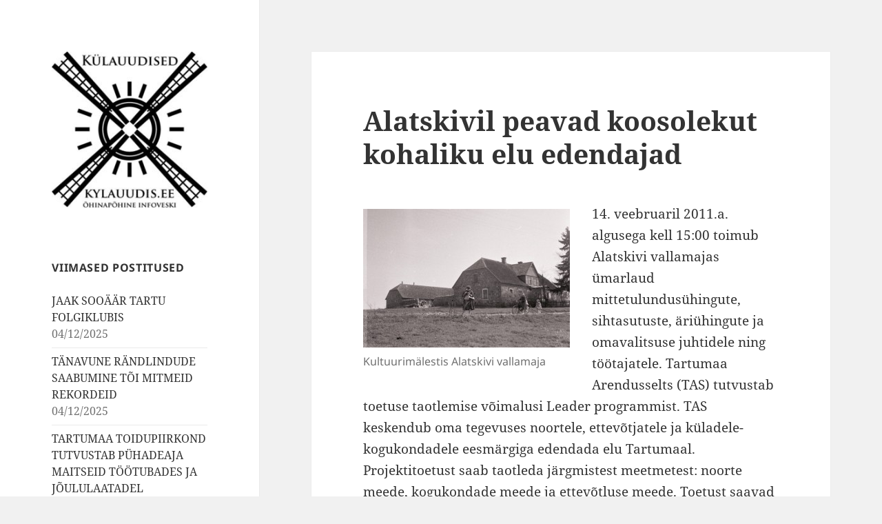

--- FILE ---
content_type: text/html; charset=UTF-8
request_url: https://kylauudis.ee/2011/02/01/alatskivil-peavad-koosolekut-kohaliku-elu-edendajad/
body_size: 13884
content:
<!DOCTYPE html>
<html lang="et" prefix="og: http://ogp.me/ns# fb: http://ogp.me/ns/fb#" class="no-js">
<head>

	<!-- Global site tag (gtag.js) - Google Analytics -->
	<script async src="https://www.googletagmanager.com/gtag/js?id=UA-167807225-1"></script>
	<script>
		window.dataLayer = window.dataLayer || [];
		function gtag(){dataLayer.push(arguments);}
		gtag('js', new Date());

		gtag('config', 'UA-167807225-1');
	</script>

	<meta charset="UTF-8">
	<meta name="viewport" content="width=device-width">
	<link rel="profile" href="http://gmpg.org/xfn/11">
	<link rel="pingback" href="https://kylauudis.ee/xmlrpc.php">
	<!--[if lt IE 9]>
	<script src="https://kylauudis.ee/wp-content/themes/twentyfifteen/js/html5.js?ver=3.7.0"></script>
	<![endif]-->
	<script>(function(html){html.className = html.className.replace(/\bno-js\b/,'js')})(document.documentElement);</script>
<title>Alatskivil peavad koosolekut kohaliku elu edendajad &#8211; Külauudised</title>
<meta name='robots' content='max-image-preview:large' />
	<style>img:is([sizes="auto" i], [sizes^="auto," i]) { contain-intrinsic-size: 3000px 1500px }</style>
	<link rel="alternate" type="application/rss+xml" title="Külauudised &raquo; RSS" href="https://kylauudis.ee/feed/" />
<link rel="alternate" type="application/rss+xml" title="Külauudised &raquo; Kommentaaride RSS" href="https://kylauudis.ee/comments/feed/" />
<script>
window._wpemojiSettings = {"baseUrl":"https:\/\/s.w.org\/images\/core\/emoji\/15.1.0\/72x72\/","ext":".png","svgUrl":"https:\/\/s.w.org\/images\/core\/emoji\/15.1.0\/svg\/","svgExt":".svg","source":{"concatemoji":"https:\/\/kylauudis.ee\/wp-includes\/js\/wp-emoji-release.min.js?ver=6.8.1"}};
/*! This file is auto-generated */
!function(i,n){var o,s,e;function c(e){try{var t={supportTests:e,timestamp:(new Date).valueOf()};sessionStorage.setItem(o,JSON.stringify(t))}catch(e){}}function p(e,t,n){e.clearRect(0,0,e.canvas.width,e.canvas.height),e.fillText(t,0,0);var t=new Uint32Array(e.getImageData(0,0,e.canvas.width,e.canvas.height).data),r=(e.clearRect(0,0,e.canvas.width,e.canvas.height),e.fillText(n,0,0),new Uint32Array(e.getImageData(0,0,e.canvas.width,e.canvas.height).data));return t.every(function(e,t){return e===r[t]})}function u(e,t,n){switch(t){case"flag":return n(e,"\ud83c\udff3\ufe0f\u200d\u26a7\ufe0f","\ud83c\udff3\ufe0f\u200b\u26a7\ufe0f")?!1:!n(e,"\ud83c\uddfa\ud83c\uddf3","\ud83c\uddfa\u200b\ud83c\uddf3")&&!n(e,"\ud83c\udff4\udb40\udc67\udb40\udc62\udb40\udc65\udb40\udc6e\udb40\udc67\udb40\udc7f","\ud83c\udff4\u200b\udb40\udc67\u200b\udb40\udc62\u200b\udb40\udc65\u200b\udb40\udc6e\u200b\udb40\udc67\u200b\udb40\udc7f");case"emoji":return!n(e,"\ud83d\udc26\u200d\ud83d\udd25","\ud83d\udc26\u200b\ud83d\udd25")}return!1}function f(e,t,n){var r="undefined"!=typeof WorkerGlobalScope&&self instanceof WorkerGlobalScope?new OffscreenCanvas(300,150):i.createElement("canvas"),a=r.getContext("2d",{willReadFrequently:!0}),o=(a.textBaseline="top",a.font="600 32px Arial",{});return e.forEach(function(e){o[e]=t(a,e,n)}),o}function t(e){var t=i.createElement("script");t.src=e,t.defer=!0,i.head.appendChild(t)}"undefined"!=typeof Promise&&(o="wpEmojiSettingsSupports",s=["flag","emoji"],n.supports={everything:!0,everythingExceptFlag:!0},e=new Promise(function(e){i.addEventListener("DOMContentLoaded",e,{once:!0})}),new Promise(function(t){var n=function(){try{var e=JSON.parse(sessionStorage.getItem(o));if("object"==typeof e&&"number"==typeof e.timestamp&&(new Date).valueOf()<e.timestamp+604800&&"object"==typeof e.supportTests)return e.supportTests}catch(e){}return null}();if(!n){if("undefined"!=typeof Worker&&"undefined"!=typeof OffscreenCanvas&&"undefined"!=typeof URL&&URL.createObjectURL&&"undefined"!=typeof Blob)try{var e="postMessage("+f.toString()+"("+[JSON.stringify(s),u.toString(),p.toString()].join(",")+"));",r=new Blob([e],{type:"text/javascript"}),a=new Worker(URL.createObjectURL(r),{name:"wpTestEmojiSupports"});return void(a.onmessage=function(e){c(n=e.data),a.terminate(),t(n)})}catch(e){}c(n=f(s,u,p))}t(n)}).then(function(e){for(var t in e)n.supports[t]=e[t],n.supports.everything=n.supports.everything&&n.supports[t],"flag"!==t&&(n.supports.everythingExceptFlag=n.supports.everythingExceptFlag&&n.supports[t]);n.supports.everythingExceptFlag=n.supports.everythingExceptFlag&&!n.supports.flag,n.DOMReady=!1,n.readyCallback=function(){n.DOMReady=!0}}).then(function(){return e}).then(function(){var e;n.supports.everything||(n.readyCallback(),(e=n.source||{}).concatemoji?t(e.concatemoji):e.wpemoji&&e.twemoji&&(t(e.twemoji),t(e.wpemoji)))}))}((window,document),window._wpemojiSettings);
</script>
<style id='wp-emoji-styles-inline-css'>

	img.wp-smiley, img.emoji {
		display: inline !important;
		border: none !important;
		box-shadow: none !important;
		height: 1em !important;
		width: 1em !important;
		margin: 0 0.07em !important;
		vertical-align: -0.1em !important;
		background: none !important;
		padding: 0 !important;
	}
</style>
<link rel='stylesheet' id='wp-block-library-css' href='https://kylauudis.ee/wp-includes/css/dist/block-library/style.min.css?ver=6.8.1' media='all' />
<style id='wp-block-library-theme-inline-css'>
.wp-block-audio :where(figcaption){color:#555;font-size:13px;text-align:center}.is-dark-theme .wp-block-audio :where(figcaption){color:#ffffffa6}.wp-block-audio{margin:0 0 1em}.wp-block-code{border:1px solid #ccc;border-radius:4px;font-family:Menlo,Consolas,monaco,monospace;padding:.8em 1em}.wp-block-embed :where(figcaption){color:#555;font-size:13px;text-align:center}.is-dark-theme .wp-block-embed :where(figcaption){color:#ffffffa6}.wp-block-embed{margin:0 0 1em}.blocks-gallery-caption{color:#555;font-size:13px;text-align:center}.is-dark-theme .blocks-gallery-caption{color:#ffffffa6}:root :where(.wp-block-image figcaption){color:#555;font-size:13px;text-align:center}.is-dark-theme :root :where(.wp-block-image figcaption){color:#ffffffa6}.wp-block-image{margin:0 0 1em}.wp-block-pullquote{border-bottom:4px solid;border-top:4px solid;color:currentColor;margin-bottom:1.75em}.wp-block-pullquote cite,.wp-block-pullquote footer,.wp-block-pullquote__citation{color:currentColor;font-size:.8125em;font-style:normal;text-transform:uppercase}.wp-block-quote{border-left:.25em solid;margin:0 0 1.75em;padding-left:1em}.wp-block-quote cite,.wp-block-quote footer{color:currentColor;font-size:.8125em;font-style:normal;position:relative}.wp-block-quote:where(.has-text-align-right){border-left:none;border-right:.25em solid;padding-left:0;padding-right:1em}.wp-block-quote:where(.has-text-align-center){border:none;padding-left:0}.wp-block-quote.is-large,.wp-block-quote.is-style-large,.wp-block-quote:where(.is-style-plain){border:none}.wp-block-search .wp-block-search__label{font-weight:700}.wp-block-search__button{border:1px solid #ccc;padding:.375em .625em}:where(.wp-block-group.has-background){padding:1.25em 2.375em}.wp-block-separator.has-css-opacity{opacity:.4}.wp-block-separator{border:none;border-bottom:2px solid;margin-left:auto;margin-right:auto}.wp-block-separator.has-alpha-channel-opacity{opacity:1}.wp-block-separator:not(.is-style-wide):not(.is-style-dots){width:100px}.wp-block-separator.has-background:not(.is-style-dots){border-bottom:none;height:1px}.wp-block-separator.has-background:not(.is-style-wide):not(.is-style-dots){height:2px}.wp-block-table{margin:0 0 1em}.wp-block-table td,.wp-block-table th{word-break:normal}.wp-block-table :where(figcaption){color:#555;font-size:13px;text-align:center}.is-dark-theme .wp-block-table :where(figcaption){color:#ffffffa6}.wp-block-video :where(figcaption){color:#555;font-size:13px;text-align:center}.is-dark-theme .wp-block-video :where(figcaption){color:#ffffffa6}.wp-block-video{margin:0 0 1em}:root :where(.wp-block-template-part.has-background){margin-bottom:0;margin-top:0;padding:1.25em 2.375em}
</style>
<style id='classic-theme-styles-inline-css'>
/*! This file is auto-generated */
.wp-block-button__link{color:#fff;background-color:#32373c;border-radius:9999px;box-shadow:none;text-decoration:none;padding:calc(.667em + 2px) calc(1.333em + 2px);font-size:1.125em}.wp-block-file__button{background:#32373c;color:#fff;text-decoration:none}
</style>
<style id='global-styles-inline-css'>
:root{--wp--preset--aspect-ratio--square: 1;--wp--preset--aspect-ratio--4-3: 4/3;--wp--preset--aspect-ratio--3-4: 3/4;--wp--preset--aspect-ratio--3-2: 3/2;--wp--preset--aspect-ratio--2-3: 2/3;--wp--preset--aspect-ratio--16-9: 16/9;--wp--preset--aspect-ratio--9-16: 9/16;--wp--preset--color--black: #000000;--wp--preset--color--cyan-bluish-gray: #abb8c3;--wp--preset--color--white: #fff;--wp--preset--color--pale-pink: #f78da7;--wp--preset--color--vivid-red: #cf2e2e;--wp--preset--color--luminous-vivid-orange: #ff6900;--wp--preset--color--luminous-vivid-amber: #fcb900;--wp--preset--color--light-green-cyan: #7bdcb5;--wp--preset--color--vivid-green-cyan: #00d084;--wp--preset--color--pale-cyan-blue: #8ed1fc;--wp--preset--color--vivid-cyan-blue: #0693e3;--wp--preset--color--vivid-purple: #9b51e0;--wp--preset--color--dark-gray: #111;--wp--preset--color--light-gray: #f1f1f1;--wp--preset--color--yellow: #f4ca16;--wp--preset--color--dark-brown: #352712;--wp--preset--color--medium-pink: #e53b51;--wp--preset--color--light-pink: #ffe5d1;--wp--preset--color--dark-purple: #2e2256;--wp--preset--color--purple: #674970;--wp--preset--color--blue-gray: #22313f;--wp--preset--color--bright-blue: #55c3dc;--wp--preset--color--light-blue: #e9f2f9;--wp--preset--gradient--vivid-cyan-blue-to-vivid-purple: linear-gradient(135deg,rgba(6,147,227,1) 0%,rgb(155,81,224) 100%);--wp--preset--gradient--light-green-cyan-to-vivid-green-cyan: linear-gradient(135deg,rgb(122,220,180) 0%,rgb(0,208,130) 100%);--wp--preset--gradient--luminous-vivid-amber-to-luminous-vivid-orange: linear-gradient(135deg,rgba(252,185,0,1) 0%,rgba(255,105,0,1) 100%);--wp--preset--gradient--luminous-vivid-orange-to-vivid-red: linear-gradient(135deg,rgba(255,105,0,1) 0%,rgb(207,46,46) 100%);--wp--preset--gradient--very-light-gray-to-cyan-bluish-gray: linear-gradient(135deg,rgb(238,238,238) 0%,rgb(169,184,195) 100%);--wp--preset--gradient--cool-to-warm-spectrum: linear-gradient(135deg,rgb(74,234,220) 0%,rgb(151,120,209) 20%,rgb(207,42,186) 40%,rgb(238,44,130) 60%,rgb(251,105,98) 80%,rgb(254,248,76) 100%);--wp--preset--gradient--blush-light-purple: linear-gradient(135deg,rgb(255,206,236) 0%,rgb(152,150,240) 100%);--wp--preset--gradient--blush-bordeaux: linear-gradient(135deg,rgb(254,205,165) 0%,rgb(254,45,45) 50%,rgb(107,0,62) 100%);--wp--preset--gradient--luminous-dusk: linear-gradient(135deg,rgb(255,203,112) 0%,rgb(199,81,192) 50%,rgb(65,88,208) 100%);--wp--preset--gradient--pale-ocean: linear-gradient(135deg,rgb(255,245,203) 0%,rgb(182,227,212) 50%,rgb(51,167,181) 100%);--wp--preset--gradient--electric-grass: linear-gradient(135deg,rgb(202,248,128) 0%,rgb(113,206,126) 100%);--wp--preset--gradient--midnight: linear-gradient(135deg,rgb(2,3,129) 0%,rgb(40,116,252) 100%);--wp--preset--gradient--dark-gray-gradient-gradient: linear-gradient(90deg, rgba(17,17,17,1) 0%, rgba(42,42,42,1) 100%);--wp--preset--gradient--light-gray-gradient: linear-gradient(90deg, rgba(241,241,241,1) 0%, rgba(215,215,215,1) 100%);--wp--preset--gradient--white-gradient: linear-gradient(90deg, rgba(255,255,255,1) 0%, rgba(230,230,230,1) 100%);--wp--preset--gradient--yellow-gradient: linear-gradient(90deg, rgba(244,202,22,1) 0%, rgba(205,168,10,1) 100%);--wp--preset--gradient--dark-brown-gradient: linear-gradient(90deg, rgba(53,39,18,1) 0%, rgba(91,67,31,1) 100%);--wp--preset--gradient--medium-pink-gradient: linear-gradient(90deg, rgba(229,59,81,1) 0%, rgba(209,28,51,1) 100%);--wp--preset--gradient--light-pink-gradient: linear-gradient(90deg, rgba(255,229,209,1) 0%, rgba(255,200,158,1) 100%);--wp--preset--gradient--dark-purple-gradient: linear-gradient(90deg, rgba(46,34,86,1) 0%, rgba(66,48,123,1) 100%);--wp--preset--gradient--purple-gradient: linear-gradient(90deg, rgba(103,73,112,1) 0%, rgba(131,93,143,1) 100%);--wp--preset--gradient--blue-gray-gradient: linear-gradient(90deg, rgba(34,49,63,1) 0%, rgba(52,75,96,1) 100%);--wp--preset--gradient--bright-blue-gradient: linear-gradient(90deg, rgba(85,195,220,1) 0%, rgba(43,180,211,1) 100%);--wp--preset--gradient--light-blue-gradient: linear-gradient(90deg, rgba(233,242,249,1) 0%, rgba(193,218,238,1) 100%);--wp--preset--font-size--small: 13px;--wp--preset--font-size--medium: 20px;--wp--preset--font-size--large: 36px;--wp--preset--font-size--x-large: 42px;--wp--preset--spacing--20: 0.44rem;--wp--preset--spacing--30: 0.67rem;--wp--preset--spacing--40: 1rem;--wp--preset--spacing--50: 1.5rem;--wp--preset--spacing--60: 2.25rem;--wp--preset--spacing--70: 3.38rem;--wp--preset--spacing--80: 5.06rem;--wp--preset--shadow--natural: 6px 6px 9px rgba(0, 0, 0, 0.2);--wp--preset--shadow--deep: 12px 12px 50px rgba(0, 0, 0, 0.4);--wp--preset--shadow--sharp: 6px 6px 0px rgba(0, 0, 0, 0.2);--wp--preset--shadow--outlined: 6px 6px 0px -3px rgba(255, 255, 255, 1), 6px 6px rgba(0, 0, 0, 1);--wp--preset--shadow--crisp: 6px 6px 0px rgba(0, 0, 0, 1);}:where(.is-layout-flex){gap: 0.5em;}:where(.is-layout-grid){gap: 0.5em;}body .is-layout-flex{display: flex;}.is-layout-flex{flex-wrap: wrap;align-items: center;}.is-layout-flex > :is(*, div){margin: 0;}body .is-layout-grid{display: grid;}.is-layout-grid > :is(*, div){margin: 0;}:where(.wp-block-columns.is-layout-flex){gap: 2em;}:where(.wp-block-columns.is-layout-grid){gap: 2em;}:where(.wp-block-post-template.is-layout-flex){gap: 1.25em;}:where(.wp-block-post-template.is-layout-grid){gap: 1.25em;}.has-black-color{color: var(--wp--preset--color--black) !important;}.has-cyan-bluish-gray-color{color: var(--wp--preset--color--cyan-bluish-gray) !important;}.has-white-color{color: var(--wp--preset--color--white) !important;}.has-pale-pink-color{color: var(--wp--preset--color--pale-pink) !important;}.has-vivid-red-color{color: var(--wp--preset--color--vivid-red) !important;}.has-luminous-vivid-orange-color{color: var(--wp--preset--color--luminous-vivid-orange) !important;}.has-luminous-vivid-amber-color{color: var(--wp--preset--color--luminous-vivid-amber) !important;}.has-light-green-cyan-color{color: var(--wp--preset--color--light-green-cyan) !important;}.has-vivid-green-cyan-color{color: var(--wp--preset--color--vivid-green-cyan) !important;}.has-pale-cyan-blue-color{color: var(--wp--preset--color--pale-cyan-blue) !important;}.has-vivid-cyan-blue-color{color: var(--wp--preset--color--vivid-cyan-blue) !important;}.has-vivid-purple-color{color: var(--wp--preset--color--vivid-purple) !important;}.has-black-background-color{background-color: var(--wp--preset--color--black) !important;}.has-cyan-bluish-gray-background-color{background-color: var(--wp--preset--color--cyan-bluish-gray) !important;}.has-white-background-color{background-color: var(--wp--preset--color--white) !important;}.has-pale-pink-background-color{background-color: var(--wp--preset--color--pale-pink) !important;}.has-vivid-red-background-color{background-color: var(--wp--preset--color--vivid-red) !important;}.has-luminous-vivid-orange-background-color{background-color: var(--wp--preset--color--luminous-vivid-orange) !important;}.has-luminous-vivid-amber-background-color{background-color: var(--wp--preset--color--luminous-vivid-amber) !important;}.has-light-green-cyan-background-color{background-color: var(--wp--preset--color--light-green-cyan) !important;}.has-vivid-green-cyan-background-color{background-color: var(--wp--preset--color--vivid-green-cyan) !important;}.has-pale-cyan-blue-background-color{background-color: var(--wp--preset--color--pale-cyan-blue) !important;}.has-vivid-cyan-blue-background-color{background-color: var(--wp--preset--color--vivid-cyan-blue) !important;}.has-vivid-purple-background-color{background-color: var(--wp--preset--color--vivid-purple) !important;}.has-black-border-color{border-color: var(--wp--preset--color--black) !important;}.has-cyan-bluish-gray-border-color{border-color: var(--wp--preset--color--cyan-bluish-gray) !important;}.has-white-border-color{border-color: var(--wp--preset--color--white) !important;}.has-pale-pink-border-color{border-color: var(--wp--preset--color--pale-pink) !important;}.has-vivid-red-border-color{border-color: var(--wp--preset--color--vivid-red) !important;}.has-luminous-vivid-orange-border-color{border-color: var(--wp--preset--color--luminous-vivid-orange) !important;}.has-luminous-vivid-amber-border-color{border-color: var(--wp--preset--color--luminous-vivid-amber) !important;}.has-light-green-cyan-border-color{border-color: var(--wp--preset--color--light-green-cyan) !important;}.has-vivid-green-cyan-border-color{border-color: var(--wp--preset--color--vivid-green-cyan) !important;}.has-pale-cyan-blue-border-color{border-color: var(--wp--preset--color--pale-cyan-blue) !important;}.has-vivid-cyan-blue-border-color{border-color: var(--wp--preset--color--vivid-cyan-blue) !important;}.has-vivid-purple-border-color{border-color: var(--wp--preset--color--vivid-purple) !important;}.has-vivid-cyan-blue-to-vivid-purple-gradient-background{background: var(--wp--preset--gradient--vivid-cyan-blue-to-vivid-purple) !important;}.has-light-green-cyan-to-vivid-green-cyan-gradient-background{background: var(--wp--preset--gradient--light-green-cyan-to-vivid-green-cyan) !important;}.has-luminous-vivid-amber-to-luminous-vivid-orange-gradient-background{background: var(--wp--preset--gradient--luminous-vivid-amber-to-luminous-vivid-orange) !important;}.has-luminous-vivid-orange-to-vivid-red-gradient-background{background: var(--wp--preset--gradient--luminous-vivid-orange-to-vivid-red) !important;}.has-very-light-gray-to-cyan-bluish-gray-gradient-background{background: var(--wp--preset--gradient--very-light-gray-to-cyan-bluish-gray) !important;}.has-cool-to-warm-spectrum-gradient-background{background: var(--wp--preset--gradient--cool-to-warm-spectrum) !important;}.has-blush-light-purple-gradient-background{background: var(--wp--preset--gradient--blush-light-purple) !important;}.has-blush-bordeaux-gradient-background{background: var(--wp--preset--gradient--blush-bordeaux) !important;}.has-luminous-dusk-gradient-background{background: var(--wp--preset--gradient--luminous-dusk) !important;}.has-pale-ocean-gradient-background{background: var(--wp--preset--gradient--pale-ocean) !important;}.has-electric-grass-gradient-background{background: var(--wp--preset--gradient--electric-grass) !important;}.has-midnight-gradient-background{background: var(--wp--preset--gradient--midnight) !important;}.has-small-font-size{font-size: var(--wp--preset--font-size--small) !important;}.has-medium-font-size{font-size: var(--wp--preset--font-size--medium) !important;}.has-large-font-size{font-size: var(--wp--preset--font-size--large) !important;}.has-x-large-font-size{font-size: var(--wp--preset--font-size--x-large) !important;}
:where(.wp-block-post-template.is-layout-flex){gap: 1.25em;}:where(.wp-block-post-template.is-layout-grid){gap: 1.25em;}
:where(.wp-block-columns.is-layout-flex){gap: 2em;}:where(.wp-block-columns.is-layout-grid){gap: 2em;}
:root :where(.wp-block-pullquote){font-size: 1.5em;line-height: 1.6;}
</style>
<link rel='stylesheet' id='twentyfifteen-fonts-css' href='https://kylauudis.ee/wp-content/themes/twentyfifteen/assets/fonts/noto-sans-plus-noto-serif-plus-inconsolata.css?ver=20230328' media='all' />
<link rel='stylesheet' id='genericons-css' href='https://kylauudis.ee/wp-content/themes/twentyfifteen/genericons/genericons.css?ver=20201026' media='all' />
<link rel='stylesheet' id='twentyfifteen-style-css' href='https://kylauudis.ee/wp-content/themes/twentyfifteen-child/style.css?ver=20250415' media='all' />
<link rel='stylesheet' id='twentyfifteen-block-style-css' href='https://kylauudis.ee/wp-content/themes/twentyfifteen/css/blocks.css?ver=20240715' media='all' />
<style id='akismet-widget-style-inline-css'>

			.a-stats {
				--akismet-color-mid-green: #357b49;
				--akismet-color-white: #fff;
				--akismet-color-light-grey: #f6f7f7;

				max-width: 350px;
				width: auto;
			}

			.a-stats * {
				all: unset;
				box-sizing: border-box;
			}

			.a-stats strong {
				font-weight: 600;
			}

			.a-stats a.a-stats__link,
			.a-stats a.a-stats__link:visited,
			.a-stats a.a-stats__link:active {
				background: var(--akismet-color-mid-green);
				border: none;
				box-shadow: none;
				border-radius: 8px;
				color: var(--akismet-color-white);
				cursor: pointer;
				display: block;
				font-family: -apple-system, BlinkMacSystemFont, 'Segoe UI', 'Roboto', 'Oxygen-Sans', 'Ubuntu', 'Cantarell', 'Helvetica Neue', sans-serif;
				font-weight: 500;
				padding: 12px;
				text-align: center;
				text-decoration: none;
				transition: all 0.2s ease;
			}

			/* Extra specificity to deal with TwentyTwentyOne focus style */
			.widget .a-stats a.a-stats__link:focus {
				background: var(--akismet-color-mid-green);
				color: var(--akismet-color-white);
				text-decoration: none;
			}

			.a-stats a.a-stats__link:hover {
				filter: brightness(110%);
				box-shadow: 0 4px 12px rgba(0, 0, 0, 0.06), 0 0 2px rgba(0, 0, 0, 0.16);
			}

			.a-stats .count {
				color: var(--akismet-color-white);
				display: block;
				font-size: 1.5em;
				line-height: 1.4;
				padding: 0 13px;
				white-space: nowrap;
			}
		
</style>
<script src="https://kylauudis.ee/wp-includes/js/jquery/jquery.min.js?ver=3.7.1" id="jquery-core-js"></script>
<script src="https://kylauudis.ee/wp-includes/js/jquery/jquery-migrate.min.js?ver=3.4.1" id="jquery-migrate-js"></script>
<script id="twentyfifteen-script-js-extra">
var screenReaderText = {"expand":"<span class=\"screen-reader-text\">laienda alam-men\u00fc\u00fc<\/span>","collapse":"<span class=\"screen-reader-text\">koonda alam-men\u00fc\u00fc<\/span>"};
</script>
<script src="https://kylauudis.ee/wp-content/themes/twentyfifteen/js/functions.js?ver=20250303" id="twentyfifteen-script-js" defer data-wp-strategy="defer"></script>
<link rel="https://api.w.org/" href="https://kylauudis.ee/wp-json/" /><link rel="alternate" title="JSON" type="application/json" href="https://kylauudis.ee/wp-json/wp/v2/posts/15441" /><link rel="EditURI" type="application/rsd+xml" title="RSD" href="https://kylauudis.ee/xmlrpc.php?rsd" />
<meta name="generator" content="WordPress 6.8.1" />
<link rel="canonical" href="https://kylauudis.ee/2011/02/01/alatskivil-peavad-koosolekut-kohaliku-elu-edendajad/" />
<link rel='shortlink' href='https://kylauudis.ee/?p=15441' />
<link rel="alternate" title="oEmbed (JSON)" type="application/json+oembed" href="https://kylauudis.ee/wp-json/oembed/1.0/embed?url=https%3A%2F%2Fkylauudis.ee%2F2011%2F02%2F01%2Falatskivil-peavad-koosolekut-kohaliku-elu-edendajad%2F" />
<link rel="alternate" title="oEmbed (XML)" type="text/xml+oembed" href="https://kylauudis.ee/wp-json/oembed/1.0/embed?url=https%3A%2F%2Fkylauudis.ee%2F2011%2F02%2F01%2Falatskivil-peavad-koosolekut-kohaliku-elu-edendajad%2F&#038;format=xml" />
		<style type="text/css" id="twentyfifteen-header-css">
				.site-header {
			padding-top: 14px;
			padding-bottom: 14px;
		}

		.site-branding {
			min-height: 42px;
		}

		@media screen and (min-width: 46.25em) {
			.site-header {
				padding-top: 21px;
				padding-bottom: 21px;
			}
			.site-branding {
				min-height: 56px;
			}
		}
		@media screen and (min-width: 55em) {
			.site-header {
				padding-top: 25px;
				padding-bottom: 25px;
			}
			.site-branding {
				min-height: 62px;
			}
		}
		@media screen and (min-width: 59.6875em) {
			.site-header {
				padding-top: 0;
				padding-bottom: 0;
			}
			.site-branding {
				min-height: 0;
			}
		}
					.site-title,
		.site-description {
			clip-path: inset(50%);
			position: absolute;
		}
		</style>
		
<!-- START - Open Graph and Twitter Card Tags 3.3.5 -->
 <!-- Facebook Open Graph -->
  <meta property="og:locale" content="et_EE"/>
  <meta property="og:title" content="Alatskivil peavad koosolekut kohaliku elu edendajad"/>
  <meta property="og:url" content="https://kylauudis.ee/2011/02/01/alatskivil-peavad-koosolekut-kohaliku-elu-edendajad/"/>
  <meta property="og:type" content="article"/>
  <meta property="og:image" content="https://kylauudis.ee/wp-content/uploads/alatskivivm-300x201.jpg"/>
  <meta property="og:image:url" content="https://kylauudis.ee/wp-content/uploads/alatskivivm-300x201.jpg"/>
  <meta property="og:image:secure_url" content="https://kylauudis.ee/wp-content/uploads/alatskivivm-300x201.jpg"/>
  <meta property="article:published_time" content="2011-02-01T19:38:11+02:00"/>
  <meta property="article:modified_time" content="2011-02-01T19:38:11+02:00" />
  <meta property="og:updated_time" content="2011-02-01T19:38:11+02:00" />
  <meta property="article:section" content="Alatskivi vald"/>
  <meta property="article:section" content="Tartumaa"/>
  <meta property="article:publisher" content="https://www.facebook.com/kylauudised/"/>
 <!-- Google+ / Schema.org -->
  <meta itemprop="name" content="Alatskivil peavad koosolekut kohaliku elu edendajad"/>
  <meta itemprop="headline" content="Alatskivil peavad koosolekut kohaliku elu edendajad"/>
  <meta itemprop="description" content="14. veebruaril 2011.a. algusega kell 15:00 toimub Alatskivi vallamajas ümarlaud mittetulundusühingute, sihtasutuste, äriühingute ja omavalitsuse juhtidele ning töötajatele. Tartumaa Arendusselts (TAS) tutvustab toetuse taotlemise võimalusi Leader programmist. TAS keskendub oma tegevuses noortele, et"/>
  <meta itemprop="image" content="https://kylauudis.ee/wp-content/uploads/alatskivivm-300x201.jpg"/>
  <meta itemprop="datePublished" content="2011-02-01"/>
  <meta itemprop="dateModified" content="2011-02-01T19:38:11+02:00" />
  <meta itemprop="author" content="Mart Keerutaja"/>
  <!--<meta itemprop="publisher" content="Külauudised"/>--> <!-- To solve: The attribute publisher.itemtype has an invalid value -->
 <!-- Twitter Cards -->
  <meta name="twitter:title" content="Alatskivil peavad koosolekut kohaliku elu edendajad"/>
  <meta name="twitter:url" content="https://kylauudis.ee/2011/02/01/alatskivil-peavad-koosolekut-kohaliku-elu-edendajad/"/>
  <meta name="twitter:description" content="14. veebruaril 2011.a. algusega kell 15:00 toimub Alatskivi vallamajas ümarlaud mittetulundusühingute, sihtasutuste, äriühingute ja omavalitsuse juhtidele ning töötajatele. Tartumaa Arendusselts (TAS) tutvustab toetuse taotlemise võimalusi Leader programmist. TAS keskendub oma tegevuses noortele, et"/>
  <meta name="twitter:image" content="https://kylauudis.ee/wp-content/uploads/alatskivivm-300x201.jpg"/>
  <meta name="twitter:card" content="summary_large_image"/>
 <!-- SEO -->
 <!-- Misc. tags -->
 <!-- is_singular -->
<!-- END - Open Graph and Twitter Card Tags 3.3.5 -->
	
</head>

<body class="wp-singular post-template-default single single-post postid-15441 single-format-standard wp-custom-logo wp-embed-responsive wp-theme-twentyfifteen wp-child-theme-twentyfifteen-child">
<div id="page" class="hfeed site">
	<a class="skip-link screen-reader-text" href="#content">Liigu sisu juurde</a>

	<div id="sidebar" class="sidebar">
		<header id="masthead" class="site-header" role="banner">
			<div class="site-branding">
				<a href="https://kylauudis.ee/" class="custom-logo-link" rel="home"><img width="248" height="248" src="https://kylauudis.ee/wp-content/uploads/cropped-Logo-1-4.jpg" class="custom-logo" alt="Külauudised" decoding="async" fetchpriority="high" srcset="https://kylauudis.ee/wp-content/uploads/cropped-Logo-1-4.jpg 248w, https://kylauudis.ee/wp-content/uploads/cropped-Logo-1-4-80x80.jpg 80w" sizes="(max-width: 248px) 100vw, 248px" /></a>						<p class="site-title"><a href="https://kylauudis.ee/" rel="home">Külauudised</a></p>
										<button class="secondary-toggle">Menüü ja moodulid</button>
			</div><!-- .site-branding -->
		</header><!-- .site-header -->

			<div id="secondary" class="secondary">

		
		
					<div id="widget-area" class="widget-area" role="complementary">
				
		<aside id="recent-posts-3" class="widget widget_recent_entries">
		<h2 class="widget-title">Viimased postitused</h2><nav aria-label="Viimased postitused">
		<ul>
											<li>
					<a href="https://kylauudis.ee/2025/12/04/jaak-sooaar-tartu-folgiklubis/">JAAK SOOÄÄR TARTU FOLGIKLUBIS</a>
											<span class="post-date">04/12/2025</span>
									</li>
											<li>
					<a href="https://kylauudis.ee/2025/12/04/tanavune-randlindude-saabumine-toi-mitmeid-rekordeid/">TÄNAVUNE RÄNDLINDUDE SAABUMINE TÕI MITMEID REKORDEID</a>
											<span class="post-date">04/12/2025</span>
									</li>
											<li>
					<a href="https://kylauudis.ee/2025/12/04/tartumaa-toidupiirkond-tutvustab-puhadeaja-maitseid-tootubades-ja-joululaatadel/">TARTUMAA TOIDUPIIRKOND TUTVUSTAB PÜHADEAJA MAITSEID TÖÖTUBADES JA JÕULULAATADEL</a>
											<span class="post-date">04/12/2025</span>
									</li>
											<li>
					<a href="https://kylauudis.ee/2025/12/03/voru-kagukeskuse-joululaadale-koguneb-rekordiliselt-osalejaid/">VÕRU KAGUKESKUSE JÕULULAADALE KOGUNEB REKORDILISELT OSALEJAID</a>
											<span class="post-date">03/12/2025</span>
									</li>
											<li>
					<a href="https://kylauudis.ee/2025/12/03/kaks-minu-hiina-esitlust-tallinna-kesklinnas/">KAKS „MINU HIINA” ESITLUST TALLINNA KESKLINNAS</a>
											<span class="post-date">03/12/2025</span>
									</li>
											<li>
					<a href="https://kylauudis.ee/2025/12/03/parnu-uus-sild-arvati-parjatud-ehitusvaldkonna-aasta-parimate-hulka/">PÄRNU UUS SILD ARVATI PÄRJATUD EHITUSVALDKONNA AASTA PARIMATE HULKA</a>
											<span class="post-date">03/12/2025</span>
									</li>
											<li>
					<a href="https://kylauudis.ee/2025/12/02/pere-palub-retti-sundroomiga-4-aastase-saara-elu-paastmiseks-annetajate-abi/">PERE PALUB RETTI SÜNDROOMIGA 4-AASTASE SAARA ELU PÄÄSTMISEKS ANNETAJATE ABI</a>
											<span class="post-date">02/12/2025</span>
									</li>
											<li>
					<a href="https://kylauudis.ee/2025/12/01/tori-vallast-saab-suurima-sunnitoetusega-omavalitsus/">TORI VALLAST SAAB SUURIMA SÜNNITOETUSEGA OMAVALITSUS</a>
											<span class="post-date">01/12/2025</span>
									</li>
											<li>
					<a href="https://kylauudis.ee/2025/12/01/professionaalne-logistika-ja-kaubavedu%e2%9f%a9-miks-uha-rohkem-ettevotteid-valib-3pl-partneri/">PROFESSIONAALNE LOGISTIKA JA KAUBAVEDU⟩ MIKS ÜHA ROHKEM ETTEVÕTTEID VALIB 3PL-PARTNERI?</a>
											<span class="post-date">01/12/2025</span>
									</li>
											<li>
					<a href="https://kylauudis.ee/2025/11/30/esimese-adventpuha-tahistamine-sindi-keskvaljakul/">ESIMESE ADVENTPÜHA TÄHISTAMINE SINDI KESKVÄLJAKUL</a>
											<span class="post-date">30/11/2025</span>
									</li>
											<li>
					<a href="https://kylauudis.ee/2025/11/29/lehtse-kasikellade-ansambli-kill-kolladi-kontserdil-jagati-rotikula-rotte/">LEHTSE KÄSIKELLADE ANSAMBLI KILL-KÕLLADI KONTSERDIL JAGATI ROTIKÜLA ROTTE</a>
											<span class="post-date">29/11/2025</span>
									</li>
											<li>
					<a href="https://kylauudis.ee/2025/11/28/kormorani-aasta-saab-punkti-suurel-linnuohtul/">KORMORANI AASTA SAAB PUNKTI SUUREL LINNUÕHTUL</a>
											<span class="post-date">28/11/2025</span>
									</li>
											<li>
					<a href="https://kylauudis.ee/2025/11/28/vabadussoja-alguse-paeva-tahistati-kogunemisega-sindi-muuseumis/">VABADUSSÕJA ALGUSE PÄEVA TÄHISTATI KOGUNEMISEGA SINDI MUUSEUMIS</a>
											<span class="post-date">28/11/2025</span>
									</li>
											<li>
					<a href="https://kylauudis.ee/2025/11/28/raekulas-tahistatakse-tana-esimest-adventi/">RAEKÜLAS TÄHISTATAKSE TÄNA ESIMEST ADVENTI</a>
											<span class="post-date">28/11/2025</span>
									</li>
											<li>
					<a href="https://kylauudis.ee/2025/11/27/ernst-rosenstein-ja-tema-parnu-jakobi-kogudus/">ERNST ROSENSTEIN JA TEMA PÄRNU-JAKOBI KOGUDUS</a>
											<span class="post-date">27/11/2025</span>
									</li>
					</ul>

		</nav></aside><aside id="text-7" class="widget widget_text"><h2 class="widget-title">Kylauudis.ee</h2>			<div class="textwidget"><p>on kodanikualgatuse korras sündinud infoportaal, mis vahendab kodukandi uudiseid ja elulist infot inimeselt inimesele. <a href="http://www.kylauudis.ee/kylauudis-ee/">Loe lähemalt!</a></p>
<p>Kaastööd ja kirjad<br />
palume saata e-posti aadressil <a href="mailto:info@kylauudis.ee" target="_blank"> info@kylauudis.ee</a></p>
</div>
		</aside><aside id="search-2" class="widget widget_search"><h2 class="widget-title">Otsi</h2><form role="search" method="get" class="search-form" action="https://kylauudis.ee/">
				<label>
					<span class="screen-reader-text">Otsi:</span>
					<input type="search" class="search-field" placeholder="Otsi &hellip;" value="" name="s" />
				</label>
				<input type="submit" class="search-submit screen-reader-text" value="Otsi" />
			</form></aside><aside id="text-11" class="widget widget_text"><h2 class="widget-title">Sõbrad, toetajad</h2>			<div class="textwidget"><p><a href="http://www.kodukant.ee/" target="_blank"><img src="https://kylauudis.ee/wp-content/uploads/kodukant.jpg" alt="" /></a><p>
<a href="http://www.bioneer.ee" target="_blank"><img src="https://kylauudis.ee/wp-content/uploads/bioneer.jpg" alt="" /></a></p>
<a href="http://www.umaleht.ee" target="_blank"><img src="https://kylauudis.ee/wp-content/uploads/umaleht.gif" alt="" /></a></p>
<a href="http://www.maailmad.ee" target="_blank"><img src="https://kylauudis.ee/wp-content/uploads/maailm.jpg" alt="" /></a></p></div>
		</aside>			</div><!-- .widget-area -->
		
	</div><!-- .secondary -->

	</div><!-- .sidebar -->

	<div id="content" class="site-content">

	<div id="primary" class="content-area">
		<main id="main" class="site-main">

		
<article id="post-15441" class="post-15441 post type-post status-publish format-standard hentry category-alatskivi-vald category-tartumaa tag-koostoo tag-projekt tag-tartumaa-arendusselts">
	
	<header class="entry-header">
		<h1 class="entry-title">Alatskivil peavad koosolekut kohaliku elu edendajad</h1>	</header><!-- .entry-header -->

	<div class="entry-content">
		<figure id="attachment_15442" aria-describedby="caption-attachment-15442" style="width: 300px" class="wp-caption alignleft"><a rel="attachment wp-att-15442" href="https://kylauudis.ee/2011/02/01/alatskivil-peavad-koosolekut-kohaliku-elu-edendajad/alatskivivm/"><img decoding="async" class="size-medium wp-image-15442" title="alatskivivm" src="https://kylauudis.ee/wp-content/uploads/alatskivivm-300x201.jpg" alt="" width="300" height="201" srcset="https://kylauudis.ee/wp-content/uploads/alatskivivm-300x201.jpg 300w, https://kylauudis.ee/wp-content/uploads/alatskivivm-100x67.jpg 100w, https://kylauudis.ee/wp-content/uploads/alatskivivm-400x268.jpg 400w, https://kylauudis.ee/wp-content/uploads/alatskivivm.jpg 640w" sizes="(max-width: 300px) 100vw, 300px" /></a><figcaption id="caption-attachment-15442" class="wp-caption-text">Kultuurimälestis Alatskivi vallamaja</figcaption></figure>
<p>14. veebruaril 2011.a. algusega kell 15:00 toimub Alatskivi vallamajas ümarlaud mittetulundusühingute, sihtasutuste, äriühingute ja omavalitsuse juhtidele ning töötajatele. Tartumaa Arendusselts (TAS) tutvustab toetuse taotlemise võimalusi Leader programmist. TAS keskendub oma tegevuses noortele, ettevõtjatele ja küladele-kogukondadele eesmärgiga edendada elu Tartumaal. Projektitoetust saab taotleda järgmistest meetmetest: noorte meede, kogukondade meede ja ettevõtluse meede. Toetust saavad taotleda TASi piirkonnas tegutsevad mittetulundusühingud, sihtasutused, äriühingud ja omavalitsused.</p>
<p>Lisainfo Kaidi Randpõld`ilt ja registreerimine <a href="mailto:kaidi.randpold@tas.ee">kaidi.randpold@tas.ee</a>, mob. 5358 4035, koduleht <a href="http://www.tas.ee/">www.tas.ee</a>. Registreerimine kodulehel: <a href="http://www.tas.ee/est/tegevuskalender/112">http://www.tas.ee/est/tegevuskalender/112</a>. </p>
<p>Allikas: alatskivi.ee<br />
Foto: Veljo Ranniku</p>
		<div class="ss-inline-share-wrapper ss-left-inline-content ss-regular-icons ss-with-spacing ss-rectangle-icons">

							<p class="ss-social-share-label">
					<span>Jaga</span>
				</p>
			
			<div class="ss-inline-share-content">

								
		<ul class="ss-social-icons-container">

							<li class="">

					
						
						<a href="#" aria-label="Facebook" data-ss-ss-link="https://www.facebook.com/sharer.php?t=Alatskivil%20peavad%20koosolekut%20kohaliku%20elu%20edendajad&#038;u=https%3A%2F%2Fkylauudis.ee%2F2011%2F02%2F01%2Falatskivil-peavad-koosolekut-kohaliku-elu-edendajad%2F" class="ss-facebook-color" rel="nofollow noopener" data-ss-ss-network-id="facebook" data-ss-ss-post-id="15441" data-ss-ss-location="inline_content" data-ss-ss-permalink="https://kylauudis.ee/2011/02/01/alatskivil-peavad-koosolekut-kohaliku-elu-edendajad/" data-ss-ss-type="share" data-has-api="true"> 
					
						<span class="ss-share-network-content">
							<i class="ss-network-icon"><svg class="ss-svg-icon" aria-hidden="true" role="img" focusable="false" width="32" height="32" viewBox="0 0 32 32" xmlns="http://www.w3.org/2000/svg"><path d="M32 16.098C32 7.208 24.837 0 16 0S0 7.207 0 16.098C0 24.133 5.851 30.792 13.5 32V20.751H9.437v-4.653H13.5V12.55c0-4.034 2.389-6.263 6.043-6.263 1.751 0 3.582.315 3.582.315v3.961h-2.018c-1.987 0-2.607 1.241-2.607 2.514v3.02h4.438l-.71 4.653H18.5V32C26.149 30.792 32 24.133 32 16.098z" /></svg></i>

							
																<span class="ss-network-label">Facebook</span>
									
						</span>

											</a>
					
									</li>
							<li class="">

					
						
						<a href="#" aria-label="Twitter" data-ss-ss-link="https://twitter.com/intent/tweet?text=Alatskivil+peavad+koosolekut+kohaliku+elu+edendajad&#038;url=https%3A%2F%2Fkylauudis.ee%2F2011%2F02%2F01%2Falatskivil-peavad-koosolekut-kohaliku-elu-edendajad%2F" class="ss-twitter-color" rel="nofollow noopener" data-ss-ss-network-id="twitter" data-ss-ss-post-id="15441" data-ss-ss-location="inline_content" data-ss-ss-permalink="https://kylauudis.ee/2011/02/01/alatskivil-peavad-koosolekut-kohaliku-elu-edendajad/" data-ss-ss-type="share"> 
					
						<span class="ss-share-network-content">
							<i class="ss-network-icon"><svg class="ss-svg-icon" aria-hidden="true" role="img" focusable="false" width="32" height="32" viewBox="0 0 24 24"><path d="M18.244 2.25h3.308l-7.227 8.26 8.502 11.24H16.17l-5.214-6.817L4.99 21.75H1.68l7.73-8.835L1.254 2.25H8.08l4.713 6.231zm-1.161 17.52h1.833L7.084 4.126H5.117z"></path></svg></i>

							
																<span class="ss-network-label">Twitter</span>
									
						</span>

											</a>
					
									</li>
			
			
				<li>
					<a href="#" class="ss-share-all ss-shareall-color" rel="nofollow noopener">
						<span class="ss-share-network-content">
							<i class="ss-network-icon"><svg class="ss-svg-icon" aria-hidden="true" role="img" focusable="false" width="32" height="32" viewBox="0 0 32 32" xmlns="http://www.w3.org/2000/svg"><path d="M25.333 15.333h-8v-8c0-0.733-0.6-1.333-1.333-1.333s-1.333 0.6-1.333 1.333v8h-8c-0.733 0-1.333 0.6-1.333 1.333s0.6 1.333 1.333 1.333h8v8c0 0.733 0.6 1.333 1.333 1.333s1.333-0.6 1.333-1.333v-8h8c0.733 0 1.333-0.6 1.333-1.333s-0.6-1.333-1.333-1.333z"></path></svg></i>

														<span class="ss-reveal-label-wrap">
																			<span class="ss-network-label">(veel...)</span>
																	</span>
													</span>
					</a>

					
				</li>
					</ul>
		
			</div><!-- END .ss-inline-share-content -->
		</div><!-- END .ss-inline-share-wrapper -->
			</div><!-- .entry-content -->

	
	<footer class="entry-footer">
		<span class="posted-on"><span class="screen-reader-text">Postitatud </span><a href="https://kylauudis.ee/2011/02/01/alatskivil-peavad-koosolekut-kohaliku-elu-edendajad/" rel="bookmark"><time class="entry-date published updated" datetime="2011-02-01T19:38:11+02:00">01/02/2011</time></a></span><span class="byline"><span class="screen-reader-text">Autor </span><span class="author vcard"><a class="url fn n" href="https://kylauudis.ee/author/martkeerutaja/">Mart Keerutaja</a></span></span><span class="cat-links"><span class="screen-reader-text">Rubriigid </span><a href="https://kylauudis.ee/category/tartumaa/alatskivi-vald/" rel="category tag">Alatskivi vald</a>,<a href="https://kylauudis.ee/category/tartumaa/" rel="category tag">Tartumaa</a></span><span class="tags-links"><span class="screen-reader-text">Sildid </span><a href="https://kylauudis.ee/tag/koostoo/" rel="tag">koostöö</a>,<a href="https://kylauudis.ee/tag/projekt/" rel="tag">projekt</a>,<a href="https://kylauudis.ee/tag/tartumaa-arendusselts/" rel="tag">Tartumaa Arendusselts</a></span>			</footer><!-- .entry-footer -->

</article><!-- #post-15441 -->

	<nav class="navigation post-navigation" aria-label="Postitused">
		<h2 class="screen-reader-text">Navigeerimine</h2>
		<div class="nav-links"><div class="nav-previous"><a href="https://kylauudis.ee/2011/02/01/tartus-toimub-nadalalopus-eesti-segakooride-voistulaulmine-tuljak/" rel="prev"><span class="meta-nav" aria-hidden="true">Eelmine</span> <span class="screen-reader-text">Eelmine postitus:</span> <span class="post-title">Tartus toimub nädalalõpus Eesti segakooride võistulaulmine &#8220;Tuljak&#8221;</span></a></div><div class="nav-next"><a href="https://kylauudis.ee/2011/02/02/eas-kutsub-ajaloolisi-vaatamisvaarsusi-turismikonkursile/" rel="next"><span class="meta-nav" aria-hidden="true">Järgmised</span> <span class="screen-reader-text">Järgmine postitus:</span> <span class="post-title">EAS kutsub ajaloolisi vaatamisväärsusi turismikonkursile</span></a></div></div>
	</nav>
		</main><!-- .site-main -->
	</div><!-- .content-area -->


	</div><!-- .site-content -->

	<footer id="colophon" class="site-footer">
		<div class="site-info">
									<a href="https://wordpress.org/" class="imprint">
				Kasutame WordPressi			</a>
		</div><!-- .site-info -->
	</footer><!-- .site-footer -->

</div><!-- .site -->

<script type="speculationrules">
{"prefetch":[{"source":"document","where":{"and":[{"href_matches":"\/*"},{"not":{"href_matches":["\/wp-*.php","\/wp-admin\/*","\/wp-content\/uploads\/*","\/wp-content\/*","\/wp-content\/plugins\/*","\/wp-content\/themes\/twentyfifteen-child\/*","\/wp-content\/themes\/twentyfifteen\/*","\/*\\?(.+)"]}},{"not":{"selector_matches":"a[rel~=\"nofollow\"]"}},{"not":{"selector_matches":".no-prefetch, .no-prefetch a"}}]},"eagerness":"conservative"}]}
</script>
<link rel='stylesheet' id='socialsnap-styles-css' href='https://kylauudis.ee/wp-content/plugins/socialsnap/assets/css/socialsnap.css?ver=1.4' media='all' />
<script id="socialsnap-js-js-extra">
var socialsnap_script = {"ajaxurl":"https:\/\/kylauudis.ee\/wp-admin\/admin-ajax.php","on_media_width":"250","on_media_height":"250","nonce":"30423938c5","post_id":"15441"};
</script>
<script src="https://kylauudis.ee/wp-content/plugins/socialsnap/assets/js/socialsnap.js?ver=1.4" id="socialsnap-js-js"></script>

		<div id="ss-all-networks-popup" class="ss-popup-overlay" data-nonce="488064f7bd">
			<div class="ss-popup">

				<div class="ss-popup-heading">
					<span>Share via</span>
					<a href="#" class="ss-close-modal" rel="nofollow noopener">
						<svg class="ss-svg-icon" aria-hidden="true" role="img" focusable="false" width="32" height="32" viewBox="0 0 32 32" xmlns="http://www.w3.org/2000/svg"><path d="M17.883 16.667l7.058-7.058c0.517-0.517 0.517-1.367 0-1.883s-1.367-0.517-1.883 0l-7.058 7.058-7.058-7.058c-0.517-0.517-1.367-0.517-1.883 0s-0.517 1.367 0 1.883l7.058 7.058-7.058 7.058c-0.517 0.517-0.517 1.367 0 1.883 0.258 0.258 0.6 0.392 0.942 0.392s0.683-0.133 0.942-0.392l7.058-7.058 7.058 7.058c0.258 0.258 0.6 0.392 0.942 0.392s0.683-0.133 0.942-0.392c0.517-0.517 0.517-1.367 0-1.883l-7.058-7.058z"></path></svg>					</a>
				</div><!-- END .ss-popup-heading -->

				<div class="ss-popup-content">
					<div class="ss-popup-networks ss-clearfix">
						
							<div class="ss-popup-network ss-popup-facebook">
								<a href="#" aria-label="Facebook" data-ss-ss-link="https://www.facebook.com/sharer.php?t=Alatskivil%20peavad%20koosolekut%20kohaliku%20elu%20edendajad&#038;u=https%3A%2F%2Fkylauudis.ee%2F2011%2F02%2F01%2Falatskivil-peavad-koosolekut-kohaliku-elu-edendajad%2F" data-id="facebook" class="ss-facebook-color" data-ss-ss-network-id="facebook" data-ss-ss-post-id="15441" data-ss-ss-location="popup" data-ss-ss-permalink="https://kylauudis.ee/2011/02/01/alatskivil-peavad-koosolekut-kohaliku-elu-edendajad/" data-ss-ss-type="share" data-has-api="true" rel="nofollow noopener"> <!-- phpcs:ignore -->
									<span><svg class="ss-svg-icon" aria-hidden="true" role="img" focusable="false" width="32" height="32" viewBox="0 0 32 32" xmlns="http://www.w3.org/2000/svg"><path d="M32 16.098C32 7.208 24.837 0 16 0S0 7.207 0 16.098C0 24.133 5.851 30.792 13.5 32V20.751H9.437v-4.653H13.5V12.55c0-4.034 2.389-6.263 6.043-6.263 1.751 0 3.582.315 3.582.315v3.961h-2.018c-1.987 0-2.607 1.241-2.607 2.514v3.02h4.438l-.71 4.653H18.5V32C26.149 30.792 32 24.133 32 16.098z" /></svg></span>
									<span>Facebook</span>
								</a>
							</div>

						
							<div class="ss-popup-network ss-popup-twitter">
								<a href="#" aria-label="X (Twitter)" data-ss-ss-link="https://twitter.com/intent/tweet?text=Alatskivil+peavad+koosolekut+kohaliku+elu+edendajad&#038;url=https%3A%2F%2Fkylauudis.ee%2F2011%2F02%2F01%2Falatskivil-peavad-koosolekut-kohaliku-elu-edendajad%2F" data-id="twitter" class="ss-twitter-color" data-ss-ss-network-id="twitter" data-ss-ss-post-id="15441" data-ss-ss-location="popup" data-ss-ss-permalink="https://kylauudis.ee/2011/02/01/alatskivil-peavad-koosolekut-kohaliku-elu-edendajad/" data-ss-ss-type="share" rel="nofollow noopener"> <!-- phpcs:ignore -->
									<span><svg class="ss-svg-icon" aria-hidden="true" role="img" focusable="false" width="32" height="32" viewBox="0 0 24 24"><path d="M18.244 2.25h3.308l-7.227 8.26 8.502 11.24H16.17l-5.214-6.817L4.99 21.75H1.68l7.73-8.835L1.254 2.25H8.08l4.713 6.231zm-1.161 17.52h1.833L7.084 4.126H5.117z"></path></svg></span>
									<span>X (Twitter)</span>
								</a>
							</div>

						
							<div class="ss-popup-network ss-popup-linkedin">
								<a href="#" aria-label="LinkedIn" data-ss-ss-link="https://www.linkedin.com/shareArticle?title=Alatskivil%20peavad%20koosolekut%20kohaliku%20elu%20edendajad&#038;url=https%3A%2F%2Fkylauudis.ee%2F2011%2F02%2F01%2Falatskivil-peavad-koosolekut-kohaliku-elu-edendajad%2F&#038;mini=true" data-id="linkedin" class="ss-linkedin-color" data-ss-ss-network-id="linkedin" data-ss-ss-post-id="15441" data-ss-ss-location="popup" data-ss-ss-permalink="https://kylauudis.ee/2011/02/01/alatskivil-peavad-koosolekut-kohaliku-elu-edendajad/" data-ss-ss-type="share" rel="nofollow noopener"> <!-- phpcs:ignore -->
									<span><svg class="ss-svg-icon" aria-hidden="true" role="img" focusable="false" width="32" height="32" viewBox="0 0 32 32" xmlns="http://www.w3.org/2000/svg"><path fill-rule="evenodd" d="M29.632 0C30.939 0 32 1.032 32 2.307v27.384C32 30.966 30.939 32 29.632 32H2.36C1.058 32 0 30.966 0 29.69V2.308C0 1.032 1.058 0 2.36 0h27.272zM9.149 11.638h-4.77V27h4.77V11.638zm12.133-.382c-2.318 0-3.874 1.273-4.509 2.48h-.066v-2.098H12.14V27h4.76v-7.599c0-2.004.378-3.946 2.858-3.946 2.447 0 2.475 2.29 2.475 4.072V27H27v-8.423c0-4.138-.893-7.32-5.718-7.32v-.001zM6.764 4A2.766 2.766 0 004 6.769a2.765 2.765 0 105.528 0A2.767 2.767 0 006.765 4h-.001z" /></svg></span>
									<span>LinkedIn</span>
								</a>
							</div>

						
							<div class="ss-popup-network ss-popup-mix">
								<a href="#" aria-label="Mix" data-ss-ss-link="https://mix.com/add?url=https%3A%2F%2Fkylauudis.ee%2F2011%2F02%2F01%2Falatskivil-peavad-koosolekut-kohaliku-elu-edendajad%2F" data-id="mix" class="ss-mix-color" data-ss-ss-network-id="mix" data-ss-ss-post-id="15441" data-ss-ss-location="popup" data-ss-ss-permalink="https://kylauudis.ee/2011/02/01/alatskivil-peavad-koosolekut-kohaliku-elu-edendajad/" data-ss-ss-type="share" rel="nofollow noopener"> <!-- phpcs:ignore -->
									<span><svg class="ss-svg-icon" aria-hidden="true" role="img" focusable="false" width="28" height="32" viewBox="0 0 28 32" xmlns="http://www.w3.org/2000/svg"><path d="M0 4v21.806c0 3.512 5.5 3.631 5.5 0v-14.912c0.494-3.306 5.5-3.15 5.5 0.406v10.956c0 3.619 6 3.625 6 0v-7.256c0.331-3.419 5.5-3.281 5.5 0.269v1.487c0 3.744 5.5 3.538 5.5 0v-12.756h-28z"></path></svg></span>
									<span>Mix</span>
								</a>
							</div>

						
							<div class="ss-popup-network ss-popup-envelope">
								<a href="#" aria-label="Email" data-ss-ss-link="mailto:?body=https%3A%2F%2Fkylauudis.ee%2F2011%2F02%2F01%2Falatskivil-peavad-koosolekut-kohaliku-elu-edendajad%2F&#038;subject=Alatskivil%20peavad%20koosolekut%20kohaliku%20elu%20edendajad" data-id="envelope" class="ss-envelope-color" data-ss-ss-network-id="envelope" data-ss-ss-post-id="15441" data-ss-ss-location="popup" data-ss-ss-permalink="https://kylauudis.ee/2011/02/01/alatskivil-peavad-koosolekut-kohaliku-elu-edendajad/" data-ss-ss-type="share" rel="nofollow noopener"> <!-- phpcs:ignore -->
									<span><svg class="ss-svg-icon" aria-hidden="true" role="img" focusable="false" width="32" height="32" viewBox="0 0 32 32" xmlns="http://www.w3.org/2000/svg"><path d="M32 12.964v14.179c0 1.571-1.286 2.857-2.857 2.857h-26.286c-1.571 0-2.857-1.286-2.857-2.857v-14.179c0.536 0.589 1.143 1.107 1.804 1.554 2.964 2.018 5.964 4.036 8.875 6.161 1.5 1.107 3.357 2.464 5.304 2.464h0.036c1.946 0 3.804-1.357 5.304-2.464 2.911-2.107 5.911-4.143 8.893-6.161 0.643-0.446 1.25-0.964 1.786-1.554zM32 7.714c0 2-1.482 3.804-3.054 4.893-2.786 1.929-5.589 3.857-8.357 5.804-1.161 0.804-3.125 2.446-4.571 2.446h-0.036c-1.446 0-3.411-1.643-4.571-2.446-2.768-1.946-5.571-3.875-8.339-5.804-1.268-0.857-3.071-2.875-3.071-4.5 0-1.75 0.946-3.25 2.857-3.25h26.286c1.554 0 2.857 1.286 2.857 2.857z"></path></svg></span>
									<span>Email</span>
								</a>
							</div>

						
							<div class="ss-popup-network ss-popup-print">
								<a href="#" aria-label="Print" data-ss-ss-link="#" data-id="print" class="ss-print-color" data-ss-ss-network-id="print" data-ss-ss-post-id="15441" data-ss-ss-location="popup" data-ss-ss-permalink="https://kylauudis.ee/2011/02/01/alatskivil-peavad-koosolekut-kohaliku-elu-edendajad/" data-ss-ss-type="share" rel="nofollow noopener"> <!-- phpcs:ignore -->
									<span><svg class="ss-svg-icon" aria-hidden="true" role="img" focusable="false" width="30" height="32" viewBox="0 0 30 32" xmlns="http://www.w3.org/2000/svg"><path d="M6.857 27.714h16v-4.571h-16v4.571zM6.857 16.286h16v-6.857h-2.857c-0.946 0-1.714-0.768-1.714-1.714v-2.857h-11.429v11.429zM27.429 17.429c0-0.625-0.518-1.143-1.143-1.143s-1.143 0.518-1.143 1.143 0.518 1.143 1.143 1.143 1.143-0.518 1.143-1.143zM29.714 17.429v7.429c0 0.304-0.268 0.571-0.571 0.571h-4v2.857c0 0.946-0.768 1.714-1.714 1.714h-17.143c-0.946 0-1.714-0.768-1.714-1.714v-2.857h-4c-0.304 0-0.571-0.268-0.571-0.571v-7.429c0-1.875 1.554-3.429 3.429-3.429h1.143v-9.714c0-0.946 0.768-1.714 1.714-1.714h12c0.946 0 2.25 0.536 2.929 1.214l2.714 2.714c0.679 0.679 1.214 1.982 1.214 2.929v4.571h1.143c1.875 0 3.429 1.554 3.429 3.429z"></path></svg></span>
									<span>Print</span>
								</a>
							</div>

						
							<div class="ss-popup-network ss-popup-copy">
								<a href="#" aria-label="Copy Link" data-ss-ss-link="https://kylauudis.ee/2011/02/01/alatskivil-peavad-koosolekut-kohaliku-elu-edendajad/" data-id="copy" class="ss-copy-color" data-ss-ss-network-id="copy" data-ss-ss-post-id="15441" data-ss-ss-location="popup" data-ss-ss-permalink="https://kylauudis.ee/2011/02/01/alatskivil-peavad-koosolekut-kohaliku-elu-edendajad/" data-ss-ss-type="share" rel="nofollow noopener"> <!-- phpcs:ignore -->
									<span><svg class="ss-svg-icon" aria-hidden="true" role="img" focusable="false" width="32" height="32" viewBox="0 0 32 32" xmlns="http://www.w3.org/2000/svg"><path d="M25.313 28v-18.688h-14.625v18.688h14.625zM25.313 6.688c1.438 0 2.688 1.188 2.688 2.625v18.688c0 1.438-1.25 2.688-2.688 2.688h-14.625c-1.438 0-2.688-1.25-2.688-2.688v-18.688c0-1.438 1.25-2.625 2.688-2.625h14.625zM21.313 1.313v2.688h-16v18.688h-2.625v-18.688c0-1.438 1.188-2.688 2.625-2.688h16z"></path></svg></span>
									<span>Copy Link</span>
								</a>
							</div>

											</div><!-- END .ss-popup-networks -->

					<div class="ss-powered-by">Powered by <a href="https://socialsnap.com/?utm_source=WordPress&amp;utm_medium=link&amp;utm_campaign=inthewild" target="_blank" rel="nofollow noopener"><svg class="ss-svg-icon" aria-hidden="true" role="img" focusable="false" width="30" height="32" viewBox="0 0 30 32" xmlns="http://www.w3.org/2000/svg"><path d="M22.293 0.146l7.602 4.172c0.386 0.201 0.386 0.541 0 0.757l-16.688 9.147c-1.684 0.943-2.241 2.271-1.669 3.461 0 0.093 0 0.201-0.201 0.263-0.207 0.088-0.441 0.088-0.649 0l-10.399-5.702c-0.386-0.201-0.386-0.541 0-0.757l20.628-11.311c0.428-0.225 0.937-0.236 1.375-0.031zM7.892 31.854l-7.602-4.172c-0.386-0.201-0.386-0.541 0-0.757l16.688-9.147c1.684-0.943 2.241-2.271 1.669-3.461 0-0.093 0-0.201 0.201-0.263 0.207-0.088 0.442-0.088 0.649 0l10.399 5.702c0.386 0.201 0.386 0.541 0 0.757l-20.628 11.311c-0.428 0.225-0.937 0.237-1.375 0.031z"></path></svg>Social Snap</a></div><!-- END .ss-powered-by -->
				</div><!-- END .ss-popup-content -->
			</div><!-- END .ss-popup -->
		</div><!-- END #ss-all-networks-popup -->

		
		<div id="ss-copy-popup" class="ss-popup-overlay">
			<div class="ss-popup">

				<div class="ss-popup-heading">
					<span>Copy link</span>
					<a href="#" class="ss-close-modal" rel="nofollow noopener">
						<svg class="ss-svg-icon" aria-hidden="true" role="img" focusable="false" width="32" height="32" viewBox="0 0 32 32" xmlns="http://www.w3.org/2000/svg"><path d="M17.883 16.667l7.058-7.058c0.517-0.517 0.517-1.367 0-1.883s-1.367-0.517-1.883 0l-7.058 7.058-7.058-7.058c-0.517-0.517-1.367-0.517-1.883 0s-0.517 1.367 0 1.883l7.058 7.058-7.058 7.058c-0.517 0.517-0.517 1.367 0 1.883 0.258 0.258 0.6 0.392 0.942 0.392s0.683-0.133 0.942-0.392l7.058-7.058 7.058 7.058c0.258 0.258 0.6 0.392 0.942 0.392s0.683-0.133 0.942-0.392c0.517-0.517 0.517-1.367 0-1.883l-7.058-7.058z"></path></svg>					</a>
				</div><!-- END .ss-popup-heading -->

				<div class="ss-popup-content">

					<div class="ss-copy-action">
						<input type="text" readonly="readonly" value="https://kylauudis.ee/2011/02/01/alatskivil-peavad-koosolekut-kohaliku-elu-edendajad/" class="ss-copy-action-field" aria-label="Copy" />
						<a href="#" class="ss-button" rel="nofollow noopener">Copy<span class="ss-share-network-tooltip">Copied</span></a>
						<svg class="ss-svg-icon" aria-hidden="true" role="img" focusable="false" width="32" height="32" viewBox="0 0 32 32" xmlns="http://www.w3.org/2000/svg"><path d="M25.313 28v-18.688h-14.625v18.688h14.625zM25.313 6.688c1.438 0 2.688 1.188 2.688 2.625v18.688c0 1.438-1.25 2.688-2.688 2.688h-14.625c-1.438 0-2.688-1.25-2.688-2.688v-18.688c0-1.438 1.25-2.625 2.688-2.625h14.625zM21.313 1.313v2.688h-16v18.688h-2.625v-18.688c0-1.438 1.188-2.688 2.625-2.688h16z"></path></svg>					</div><!-- END .ss-copy-action -->

					<div class="ss-powered-by">Powered by <a href="https://socialsnap.com/?utm_source=WordPress&amp;utm_medium=link&amp;utm_campaign=inthewild" target="_blank" rel="nofollow noopener"><svg class="ss-svg-icon" aria-hidden="true" role="img" focusable="false" width="30" height="32" viewBox="0 0 30 32" xmlns="http://www.w3.org/2000/svg"><path d="M22.293 0.146l7.602 4.172c0.386 0.201 0.386 0.541 0 0.757l-16.688 9.147c-1.684 0.943-2.241 2.271-1.669 3.461 0 0.093 0 0.201-0.201 0.263-0.207 0.088-0.441 0.088-0.649 0l-10.399-5.702c-0.386-0.201-0.386-0.541 0-0.757l20.628-11.311c0.428-0.225 0.937-0.236 1.375-0.031zM7.892 31.854l-7.602-4.172c-0.386-0.201-0.386-0.541 0-0.757l16.688-9.147c1.684-0.943 2.241-2.271 1.669-3.461 0-0.093 0-0.201 0.201-0.263 0.207-0.088 0.442-0.088 0.649 0l10.399 5.702c0.386 0.201 0.386 0.541 0 0.757l-20.628 11.311c-0.428 0.225-0.937 0.237-1.375 0.031z"></path></svg>Social Snap</a></div><!-- END .ss-powered-by -->
				</div><!-- END .ss-popup-content -->
			</div><!-- END .ss-popup -->
		</div><!-- END #ss-copy-popup -->

		
</body>
</html>


--- FILE ---
content_type: text/css
request_url: https://kylauudis.ee/wp-content/themes/twentyfifteen-child/style.css?ver=20250415
body_size: -72
content:
/*
	Theme Name:   Twenty Fifteen Child
	Template:     twentyfifteen
	Version:      1.0.0
*/

@import url("../twentyfifteen/style.css");


